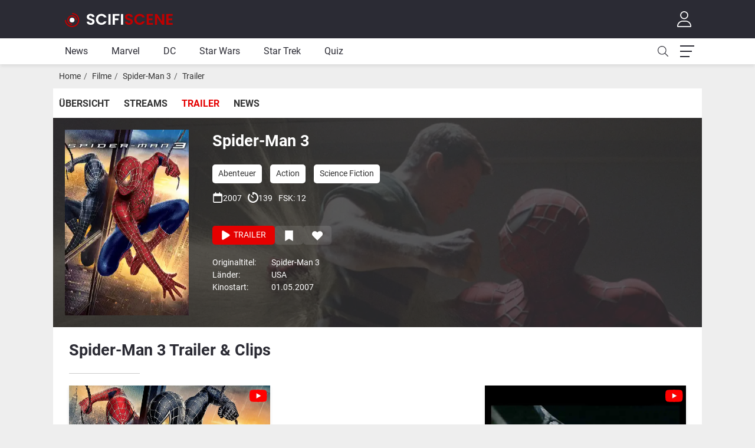

--- FILE ---
content_type: text/html; charset=utf-8
request_url: https://www.scifiscene.de/movie/spider-man-3/trailer
body_size: 12950
content:
<!DOCTYPE html> <html lang="de" prefix="og: http://ogp.me/ns# fb: http://ogp.me/ns/fb# article: http://ogp.me/ns/article# video: http://ogp.me/ns/video#"> <head> <meta charset="UTF-8"> <link rel="dns-prefetch" href="https://static.scifiscene.de"> <link rel="dns-prefetch" href="https://cdn.consentmanager.net"> <link rel="dns-prefetch" href="https://www.google.com"> <link rel="preconnect" href="https://cdn.consentmanager.net"> <link rel="preconnect" href="https://static.scifiscene.de"> <link rel="preconnect" href="https://www.youtube.com"> <link rel="preconnect" href="https://www.google.com"> <link rel="apple-touch-icon" sizes="180x180" href="/apple-touch-icon.png"> <link rel="icon" type="image/png" sizes="32x32" href="/favicon-32x32.png"> <link rel="icon" type="image/png" sizes="16x16" href="/favicon-16x16.png"> <link rel="preload" as="font" crossorigin type="font/woff2" href="/styles/scifiscene/fonts/roboto/Roboto-Bold.woff2"> <link rel="preload" as="font" crossorigin type="font/woff2" href="/styles/scifiscene/fonts/roboto/Roboto-Italic.woff2"> <link rel="preload" as="font" crossorigin type="font/woff2" href="/styles/scifiscene/fonts/roboto/Roboto-Regular.woff2"> <link rel="manifest" href="/site.webmanifest"> <link rel="mask-icon" href="/safari-pinned-tab.svg" color="#5bbad5"> <meta name="msapplication-TileColor" content="#2B2B34"> <meta name="theme-color" content="#2B2B34"> <script type="text/javascript" data-cmp-ab="1" src="https://cdn.consentmanager.net/delivery/autoblocking/4afca902e156d.js" data-cmp-host="b.delivery.consentmanager.net" data-cmp-cdn="cdn.consentmanager.net" data-cmp-codesrc="0"></script> <script async defer src="https://accounts.google.com/gsi/client"></script> <script async src="https://securepubads.g.doubleclick.net/tag/js/gpt.js"></script> <script>(function(w,d,s,l,i){w[l]=w[l]||[];w[l].push({'gtm.start':	new Date().getTime(),event:'gtm.js'});var f=d.getElementsByTagName(s)[0],	j=d.createElement(s),dl=l!='dataLayer'?'&l='+l:'';j.async=true;j.src=	'//www.googletagmanager.com/gtm.js?id='+i+dl;f.parentNode.insertBefore(j,f);	})(window,document,'script','dataLayer','GTM-NLFS6V');</script> <script id="mcjs" data-cmp-info="s2437">!function(c,h,i,m,p){m=c.createElement(h),p=c.getElementsByTagName(h)[0],m.async=1,m.src=i,p.parentNode.insertBefore(m,p)}(document,"script","https://chimpstatic.com/mcjs-connected/js/users/4f6c0df17b0403b9163940ce7/84d65b4f11d2823c9755b52e8.js");</script> <title>Spider-Man 3 | Film 2007</title> <meta name="description" content="Peter Parker (Tobey Maguire) fühlt sich endlich sicher in seinem Leben und plant, Mary Jane Watson (Kirsten Dunst) einen Heiratsantrag zu machen. Mary Jane h..."/> <meta name="robots" content="index, follow" /> <meta name="viewport" content="width=device-width, initial-scale=1"/> <meta name="apple-mobile-web-app-capable" content="yes"> <meta property="article:author" content="https://www.facebook.com/scifiscene" /> <meta property="fb:app_id" content="1156522421046395" /> <meta property="fb:pages" content="1568305670117516" /> <link rel="alternate" type="application/rss+xml" title="Neue Filme bei scifiscene.de" href="https://www.scifiscene.de/movie.xml" /> <link rel="alternate" type="application/rss+xml" title="scifiscene - Marvel, DC, Superhelden, Filmreihen" href="https://www.scifiscene.de/article.xml"/> <link rel="stylesheet" href="https://www.scifiscene.de/styles/scifiscene/css/critical.css?1766384597" media="all" type="text/css" /> <meta property="og:title" content="Spider-Man 3 | Film 2007" /> <meta property="og:description" content="Peter Parker (Tobey Maguire) fühlt sich endlich sicher in seinem Leben und plant, Mary Jane Watson (Kirsten Dunst) einen Heiratsantrag zu machen. Mary Jane h..." /> </head> <body class=""> <svg aria-hidden="true" style="position:absolute;width:0;height:0" xmlns="http://www.w3.org/2000/svg" overflow="hidden"> <symbol viewBox="0 0 52 36" xmlns="http://www.w3.org/2000/svg" id="icon-yt"> <path d="M20.323 25.597V10.403L33.677 18l-13.354 7.597zM50.029 5.622a6.42 6.42 0 0 0-4.517-4.547C41.527 0 25.548 0 25.548 0S9.57 0 5.585 1.075a6.42 6.42 0 0 0-4.517 4.547C0 9.632 0 18 0 18s0 8.368 1.068 12.379a6.42 6.42 0 0 0 4.517 4.547C9.57 36 25.548 36 25.548 36s15.979 0 19.964-1.074a6.42 6.42 0 0 0 4.517-4.547C51.097 26.368 51.097 18 51.097 18s0-8.368-1.068-12.378z"></path> <path d="M20.323 25.597V10.403L33.677 18l-13.354 7.597z" fill="#FFF"></path> </symbol> <symbol fill="currentColor" viewBox="0 0 384 512" id="icon-xmark"> <path d="M345 137c9.4-9.4 9.4-24.6 0-33.9s-24.6-9.4-33.9 0l-119 119L73 103c-9.4-9.4-24.6-9.4-33.9 0s-9.4 24.6 0 33.9l119 119L39 375c-9.4 9.4-9.4 24.6 0 33.9s24.6 9.4 33.9 0l119-119L311 409c9.4 9.4 24.6 9.4 33.9 0s9.4-24.6 0-33.9l-119-119L345 137z"/> </symbol> <symbol viewBox="0 0 448 512" xmlns="http://www.w3.org/2000/svg" id="icon-play"> <path fill="currentColor" d="M73 39c-14.8-9.1-33.4-9.4-48.5-.9S0 62.6 0 80V432c0 17.4 9.4 33.4 24.5 41.9s33.7 8.1 48.5-.9L361 297c14.3-8.7 23-24.2 23-41s-8.7-32.2-23-41L73 39z"></path> </symbol> <symbol viewBox="0 0 448 512" xmlns="http://www.w3.org/2000/svg" id="icon-amzn"> <path fill="currentColor" d="M257.2 162.7c-48.7 1.8-169.5 15.5-169.5 117.5 0 109.5 138.3 114 183.5 43.2 6.5 10.2 35.4 37.5 45.3 46.8l56.8-56S341 288.9 341 261.4V114.3C341 89 316.5 32 228.7 32 140.7 32 94 87 94 136.3l73.5 6.8c16.3-49.5 54.2-49.5 54.2-49.5 40.7-.1 35.5 29.8 35.5 69.1zm0 86.8c0 80-84.2 68-84.2 17.2 0-47.2 50.5-56.7 84.2-57.8v40.6zm136 163.5c-7.7 10-70 67-174.5 67S34.2 408.5 9.7 379c-6.8-7.7 1-11.3 5.5-8.3C88.5 415.2 203 488.5 387.7 401c7.5-3.7 13.3 2 5.5 12zm39.8 2.2c-6.5 15.8-16 26.8-21.2 31-5.5 4.5-9.5 2.7-6.5-3.8s19.3-46.5 12.7-55c-6.5-8.3-37-4.3-48-3.2-10.8 1-13 2-14-.3-2.3-5.7 21.7-15.5 37.5-17.5 15.7-1.8 41-.8 46 5.7 3.7 5.1 0 27.1-6.5 43.1z"></path> </symbol> <symbol viewBox="0 0 256 512" xmlns="http://www.w3.org/2000/svg" id="icon-cl"> <path fill="currentColor" d="M238.475 475.535l7.071-7.07c4.686-4.686 4.686-12.284 0-16.971L50.053 256 245.546 60.506c4.686-4.686 4.686-12.284 0-16.971l-7.071-7.07c-4.686-4.686-12.284-4.686-16.97 0L10.454 247.515c-4.686 4.686-4.686 12.284 0 16.971l211.051 211.05c4.686 4.686 12.284 4.686 16.97-.001z"></path> </symbol> <symbol viewBox="0 0 256 512" xmlns="http://www.w3.org/2000/svg" id="icon-cr"> <path fill="currentColor" d="M17.525 36.465l-7.071 7.07c-4.686 4.686-4.686 12.284 0 16.971L205.947 256 10.454 451.494c-4.686 4.686-4.686 12.284 0 16.971l7.071 7.07c4.686 4.686 12.284 4.686 16.97 0l211.051-211.05c4.686-4.686 4.686-12.284 0-16.971L34.495 36.465c-4.686-4.687-12.284-4.687-16.97 0z"></path> </symbol> <symbol viewBox="0 0 448 512" xmlns="http://www.w3.org/2000/svg" id="icon-cd"> <path fill="currentColor" d="M443.5 162.6l-7.1-7.1c-4.7-4.7-12.3-4.7-17 0L224 351 28.5 155.5c-4.7-4.7-12.3-4.7-17 0l-7.1 7.1c-4.7 4.7-4.7 12.3 0 17l211 211.1c4.7 4.7 12.3 4.7 17 0l211-211.1c4.8-4.7 4.8-12.3.1-17z"></path> </symbol> <symbol viewBox="0 0 448 512" xmlns="http://www.w3.org/2000/svg" id="icon-cu"> <path fill="currentColor" d="M4.465 366.475l7.07 7.071c4.686 4.686 12.284 4.686 16.971 0L224 178.053l195.494 195.493c4.686 4.686 12.284 4.686 16.971 0l7.07-7.071c4.686-4.686 4.686-12.284 0-16.97l-211.05-211.051c-4.686-4.686-12.284-4.686-16.971 0L4.465 349.505c-4.687 4.686-4.687 12.284 0 16.97z"></path> </symbol> <symbol viewBox="0 0 256 512" xmlns="http://www.w3.org/2000/svg" id="icon-caret-right"> <path d="M246.6 278.6c12.5-12.5 12.5-32.8 0-45.3l-128-128c-9.2-9.2-22.9-11.9-34.9-6.9s-19.8 16.6-19.8 29.6l0 256c0 12.9 7.8 24.6 19.8 29.6s25.7 2.2 34.9-6.9l128-128z"/> </symbol> <symbol viewBox="0 0 320 512" xmlns="http://www.w3.org/2000/svg" id="icon-caret-down"> <path d="M137.4 374.6c12.5 12.5 32.8 12.5 45.3 0l128-128c9.2-9.2 11.9-22.9 6.9-34.9s-16.6-19.8-29.6-19.8L32 192c-12.9 0-24.6 7.8-29.6 19.8s-2.2 25.7 6.9 34.9l128 128z"/> </symbol> <symbol viewBox="0 0 576 512" xmlns="http://www.w3.org/2000/svg" id="icon-home"> <path fill="currentColor" d="M541 229.16l-232.85-190a32.16 32.16 0 0 0-40.38 0L35 229.16a8 8 0 0 0-1.16 11.24l10.1 12.41a8 8 0 0 0 11.2 1.19L96 220.62v243a16 16 0 0 0 16 16h128a16 16 0 0 0 16-16v-128l64 .3V464a16 16 0 0 0 16 16l128-.33a16 16 0 0 0 16-16V220.62L520.86 254a8 8 0 0 0 11.25-1.16l10.1-12.41a8 8 0 0 0-1.21-11.27zm-93.11 218.59h.1l-96 .3V319.88a16.05 16.05 0 0 0-15.95-16l-96-.27a16 16 0 0 0-16.05 16v128.14H128V194.51L288 63.94l160 130.57z"></path> </symbol> <symbol viewBox="0 0 512 512" xmlns="http://www.w3.org/2000/svg" id="icon-search"> <path fill="currentColor" d="M508.5 481.6l-129-129c-2.3-2.3-5.3-3.5-8.5-3.5h-10.3C395 312 416 262.5 416 208 416 93.1 322.9 0 208 0S0 93.1 0 208s93.1 208 208 208c54.5 0 104-21 141.1-55.2V371c0 3.2 1.3 6.2 3.5 8.5l129 129c4.7 4.7 12.3 4.7 17 0l9.9-9.9c4.7-4.7 4.7-12.3 0-17zM208 384c-97.3 0-176-78.7-176-176S110.7 32 208 32s176 78.7 176 176-78.7 176-176 176z"></path> </symbol> <symbol viewBox="0 0 512 512" xmlns="http://www.w3.org/2000/svg" id="icon-tw"> <path fill="currentColor" d="M389.2 48h70.6L305.6 224.2 487 464H345L233.7 318.6 106.5 464H35.8L200.7 275.5 26.8 48H172.4L272.9 180.9 389.2 48zM364.4 421.8h39.1L151.1 88h-42L364.4 421.8z"/> </symbol> <symbol viewBox="0 0 36 36" xmlns="http://www.w3.org/2000/svg" id="icon-fb"> <path fill="#0866ff" d="M20.181 35.87C29.094 34.791 36 27.202 36 18c0-9.941-8.059-18-18-18S0 8.059 0 18c0 8.442 5.811 15.526 13.652 17.471L14 34h5.5l.681 1.87Z"></path> <path fill="#FFFFFF" class="xe3v8dz" d="M13.651 35.471v-11.97H9.936V18h3.715v-2.37c0-6.127 2.772-8.964 8.784-8.964 1.138 0 3.103.223 3.91.446v4.983c-.425-.043-1.167-.065-2.081-.065-2.952 0-4.09 1.116-4.09 4.025V18h5.883l-1.008 5.5h-4.867v12.37a18.183 18.183 0 0 1-6.53-.399Z"></path> </symbol> <symbol viewBox="0 0 512 512" xmlns="http://www.w3.org/2000/svg" id="icon-google"> <path fill="currentColor" d="M488 261.8C488 403.3 391.1 504 248 504 110.8 504 0 393.2 0 256S110.8 8 248 8c66.8 0 123 24.5 166.3 64.9l-67.5 64.9C258.5 52.6 94.3 116.6 94.3 256c0 86.5 69.1 156.6 153.7 156.6 98.2 0 135-70.4 140.8-106.9H248v-85.3h236.1c2.3 12.7 3.9 24.9 3.9 41.4z"></path> </symbol> <symbol viewBox="0 0 384 512" xmlns="http://www.w3.org/2000/svg" id="icon-bookmark"> <path fill="currentColor" d="M0 512L192 400 384 512V0H0V512z"/> </symbol> <symbol viewBox="0 0 512 512" xmlns="http://www.w3.org/2000/svg" id="icon-heart"> <path fill="currentColor" d="M39.8 263.8L64 288 256 480 448 288l24.2-24.2c25.5-25.5 39.8-60 39.8-96C512 92.8 451.2 32 376.2 32c-36 0-70.5 14.3-96 39.8L256 96 231.8 71.8c-25.5-25.5-60-39.8-96-39.8C60.8 32 0 92.8 0 167.8c0 36 14.3 70.5 39.8 96z"/> </symbol> <symbol xmlns="http://www.w3.org/2000/svg" viewBox="0 0 512 512" id="icon-timer"> <path d="M256 0L224 0l0 32 0 64 0 32 64 0 0-32 0-29.3C378.8 81.9 448 160.9 448 256c0 106-86 192-192 192S64 362 64 256c0-53.7 22-102.3 57.6-137.1L76.8 73.1C29.5 119.6 0 184.4 0 256C0 397.4 114.6 512 256 512s256-114.6 256-256S397.4 0 256 0zM193 159l-17-17L142.1 176l17 17 80 80 17 17L289.9 256l-17-17-80-80z"/> </symbol> <symbol xmlns="http://www.w3.org/2000/svg" viewBox="0 0 448 512" id="icon-calendar"> <path d="M152 24c0-13.3-10.7-24-24-24s-24 10.7-24 24l0 40L64 64C28.7 64 0 92.7 0 128l0 16 0 48L0 448c0 35.3 28.7 64 64 64l320 0c35.3 0 64-28.7 64-64l0-256 0-48 0-16c0-35.3-28.7-64-64-64l-40 0 0-40c0-13.3-10.7-24-24-24s-24 10.7-24 24l0 40L152 64l0-40zM48 192l352 0 0 256c0 8.8-7.2 16-16 16L64 464c-8.8 0-16-7.2-16-16l0-256z"/> </symbol> <symbol viewBox="0 0 155 23" xmlns="http://www.w3.org/2000/svg" id="logo"> <g transform="matrix(0.75,0,0,0.75,-17.6349,12.3235)"> <g transform="matrix(36,0,0,36,25.263,11.2035)"> <path d="M0.557,-0.202C0.557,-0.448 0.199,-0.37 0.199,-0.51C0.199,-0.567 0.24,-0.594 0.295,-0.592C0.355,-0.591 0.392,-0.555 0.395,-0.509L0.549,-0.509C0.54,-0.635 0.442,-0.708 0.299,-0.708C0.155,-0.708 0.053,-0.632 0.053,-0.506C0.052,-0.253 0.412,-0.344 0.412,-0.193C0.412,-0.143 0.373,-0.108 0.307,-0.108C0.242,-0.108 0.205,-0.145 0.201,-0.201L0.051,-0.201C0.053,-0.069 0.165,0.007 0.31,0.007C0.469,0.007 0.557,-0.092 0.557,-0.202Z" style="fill:white;fill-rule:nonzero;"/> </g> <g transform="matrix(36,0,0,36,47.187,11.2035)"> <path d="M0.035,-0.35C0.035,-0.141 0.188,0.006 0.389,0.006C0.544,0.006 0.67,-0.076 0.717,-0.22L0.556,-0.22C0.523,-0.152 0.463,-0.119 0.388,-0.119C0.266,-0.119 0.179,-0.209 0.179,-0.35C0.179,-0.492 0.266,-0.581 0.388,-0.581C0.463,-0.581 0.523,-0.548 0.556,-0.481L0.717,-0.481C0.67,-0.624 0.544,-0.707 0.389,-0.707C0.188,-0.707 0.035,-0.559 0.035,-0.35Z" style="fill:white;fill-rule:nonzero;"/> </g> <g transform="matrix(36,0,0,36,74.835,11.2035)"> <rect x="0.069" y="-0.698" width="0.14" height="0.698" style="fill:white;"/> </g> <g transform="matrix(36,0,0,36,84.843,11.2035)"> <path d="M0.069,0L0.209,0L0.209,-0.295L0.432,-0.295L0.432,-0.406L0.209,-0.406L0.209,-0.585L0.5,-0.585L0.5,-0.698L0.069,-0.698L0.069,0Z" style="fill:white;fill-rule:nonzero;"/> </g> <g transform="matrix(36,0,0,36,103.923,11.2035)"> <rect x="0.069" y="-0.698" width="0.14" height="0.698" style="fill:white;"/> </g> <g transform="matrix(36,0,0,36,113.931,11.2035)"> <path d="M0.557,-0.202C0.557,-0.448 0.199,-0.37 0.199,-0.51C0.199,-0.567 0.24,-0.594 0.295,-0.592C0.355,-0.591 0.392,-0.555 0.395,-0.509L0.549,-0.509C0.54,-0.635 0.442,-0.708 0.299,-0.708C0.155,-0.708 0.053,-0.632 0.053,-0.506C0.052,-0.253 0.412,-0.344 0.412,-0.193C0.412,-0.143 0.373,-0.108 0.307,-0.108C0.242,-0.108 0.205,-0.145 0.201,-0.201L0.051,-0.201C0.053,-0.069 0.165,0.007 0.31,0.007C0.469,0.007 0.557,-0.092 0.557,-0.202Z" style="fill:rgb(191,0,0);fill-rule:nonzero;"/> </g> <g transform="matrix(36,0,0,36,135.855,11.2035)"> <path d="M0.035,-0.35C0.035,-0.141 0.188,0.006 0.389,0.006C0.544,0.006 0.67,-0.076 0.717,-0.22L0.556,-0.22C0.523,-0.152 0.463,-0.119 0.388,-0.119C0.266,-0.119 0.179,-0.209 0.179,-0.35C0.179,-0.492 0.266,-0.581 0.388,-0.581C0.463,-0.581 0.523,-0.548 0.556,-0.481L0.717,-0.481C0.67,-0.624 0.544,-0.707 0.389,-0.707C0.188,-0.707 0.035,-0.559 0.035,-0.35Z" style="fill:rgb(191,0,0);fill-rule:nonzero;"/> </g> <g transform="matrix(36,0,0,36,163.503,11.2035)"> <path d="M0.474,-0.699L0.069,-0.699L0.069,0L0.474,0L0.474,-0.114L0.209,-0.114L0.209,-0.299L0.444,-0.299L0.444,-0.41L0.209,-0.41L0.209,-0.585L0.474,-0.585L0.474,-0.699Z" style="fill:rgb(191,0,0);fill-rule:nonzero;"/> </g> <g transform="matrix(36,0,0,36,182.655,11.2035)"> <path d="M0.526,-0.699L0.526,-0.219L0.209,-0.699L0.069,-0.699L0.069,0L0.209,0L0.209,-0.479L0.526,0L0.666,0L0.666,-0.699L0.526,-0.699Z" style="fill:rgb(191,0,0);fill-rule:nonzero;"/> </g> <g transform="matrix(36,0,0,36,209.115,11.2035)"> <path d="M0.474,-0.699L0.069,-0.699L0.069,0L0.474,0L0.474,-0.114L0.209,-0.114L0.209,-0.299L0.444,-0.299L0.444,-0.41L0.209,-0.41L0.209,-0.585L0.474,-0.585L0.474,-0.699Z" style="fill:rgb(191,0,0);fill-rule:nonzero;"/> </g> </g> </symbol> <symbol viewBox="0 0 25 25" xmlns="http://www.w3.org/2000/svg" id="logo-small"> <g transform="matrix(0.0208333,0,0,0.0208333,9.85736,12.5229)"> <g transform="matrix(1.971,0,0,1.971,-575.302,-2191.29)"> <circle cx="356.239" cy="1111.21" r="101.471" style="fill:white;"/> </g> <g transform="matrix(1.33333,0,0,1.33333,-1238.49,-1366.43)"> <path d="M649,1024C649,1230.97 817.032,1399 1024,1399C1230.97,1399 1399,1230.97 1399,1024C1399,817.032 1230.97,649 1024,649L1024,574L1025.45,574.002C1273.17,574.807 1474,776.135 1474,1024C1474,1272.36 1272.36,1474 1024,1474C775.638,1474 574,1272.36 574,1024L649,1024Z" style="fill:rgb(191,0,0);"/> </g> <g transform="matrix(1.33333,0,0,1.33333,-1238.49,-1366.43)"> <path d="M1024,1324C858.425,1324 724,1189.58 724,1024C724,858.425 858.425,724 1024,724C1189.58,724 1324,858.425 1324,1024L1249,1024C1249,899.819 1148.18,799 1024,799C899.819,799 799,899.819 799,1024C799,1148.18 899.819,1249 1024,1249L1024,1324Z" style="fill:rgb(191,0,0);"/> </g> </g> </symbol> <symbol viewBox="0 0 512 512" xmlns="http://www.w3.org/2000/svg" id="icon-comment"> <path fill="currentColor" d="M256 64c123.5 0 224 79 224 176S379.5 416 256 416c-28.3 0-56.3-4.3-83.2-12.8l-15.2-4.8-13 9.2c-23 16.3-58.5 35.3-102.6 39.6 12-15.1 29.8-40.4 40.8-69.6l7.1-18.7-13.7-14.6C47.3 313.7 32 277.6 32 240c0-97 100.5-176 224-176m0-32C114.6 32 0 125.1 0 240c0 47.6 19.9 91.2 52.9 126.3C38 405.7 7 439.1 6.5 439.5c-6.6 7-8.4 17.2-4.6 26 3.8 8.8 12.4 14.5 22 14.5 61.5 0 110-25.7 139.1-46.3 29 9.1 60.2 14.3 93 14.3 141.4 0 256-93.1 256-208S397.4 32 256 32z"></path> </symbol> <symbol viewBox="0 0 576 512" xmlns="http://www.w3.org/2000/svg" id="icon-star"> <path fill="currentColor" d="M259.3 17.8L194 150.2 47.9 171.5c-26.2 3.8-36.7 36.1-17.7 54.6l105.7 103-25 145.5c-4.5 26.3 23.2 46 46.4 33.7L288 439.6l130.7 68.7c23.2 12.2 50.9-7.4 46.4-33.7l-25-145.5 105.7-103c19-18.5 8.5-50.8-17.7-54.6L382 150.2 316.7 17.8c-11.7-23.6-45.6-23.9-57.4 0z"></path> </symbol> <symbol viewBox="0 0 80 50" xmlns="http://www.w3.org/2000/svg" id="icon-ap"> <path class="st0" d="M1.15,29.2c-0.215,0.01-0.426-0.061-0.59-0.2c-0.14-0.167-0.205-0.384-0.18-0.6V8 C0.355,7.784,0.42,7.567,0.56,7.4c0.166-0.126,0.372-0.186,0.58-0.17h2.22C3.78,7.188,4.158,7.483,4.22,7.9l0.22,0.8 c0.639-0.617,1.394-1.103,2.22-1.43c0.845-0.342,1.748-0.519,2.66-0.52c1.818-0.06,3.556,0.749,4.68,2.18 c1.238,1.706,1.853,3.785,1.74,5.89c0.034,1.528-0.259,3.045-0.86,4.45c-0.496,1.17-1.302,2.183-2.33,2.93 c-0.994,0.678-2.177,1.028-3.38,1c-0.817,0.004-1.629-0.131-2.4-0.4c-0.709-0.238-1.364-0.612-1.93-1.1v6.72 c0.022,0.214-0.038,0.429-0.17,0.6c-0.171,0.132-0.386,0.192-0.6,0.17L1.15,29.2z M7.88,19.84c0.988,0.071,1.944-0.371,2.53-1.17 c0.623-1.118,0.905-2.394,0.81-3.67c0.096-1.288-0.182-2.576-0.8-3.71c-0.588-0.807-1.554-1.25-2.55-1.17 c-1.057,0.001-2.093,0.287-3,0.83V19c0.9,0.56,1.94,0.854,3,0.85L7.88,19.84z"/> <path class="st0" d="M19.54,22.88c-0.358,0.067-0.703-0.169-0.77-0.528c-0.015-0.08-0.015-0.162,0-0.242V8 c-0.025-0.216,0.04-0.433,0.18-0.6c0.166-0.126,0.372-0.186,0.58-0.17h2.21c0.42-0.042,0.798,0.253,0.86,0.67L23,9.54 c0.657-0.769,1.442-1.419,2.32-1.92c0.716-0.375,1.512-0.57,2.32-0.57h0.43c0.217-0.019,0.434,0.041,0.61,0.17 c0.14,0.167,0.205,0.384,0.18,0.6v2.58c0.017,0.208-0.043,0.414-0.17,0.58c-0.167,0.14-0.384,0.205-0.6,0.18h-0.55 c-0.227,0-0.513,0-0.86,0c-0.578,0.012-1.154,0.079-1.72,0.2c-0.59,0.109-1.166,0.28-1.72,0.51v10.25 c0.016,0.208-0.044,0.414-0.17,0.58c-0.167,0.14-0.384,0.205-0.6,0.18L19.54,22.88z"/> <path class="st0" d="M33.29,4.79c-0.682,0.034-1.351-0.195-1.87-0.64c-0.482-0.451-0.741-1.091-0.71-1.75 c-0.034-0.663,0.225-1.307,0.71-1.76c1.096-0.877,2.654-0.877,3.75,0c0.482,0.451,0.741,1.091,0.71,1.75 c0.031,0.659-0.228,1.299-0.71,1.75C34.65,4.591,33.977,4.824,33.29,4.79z M31.82,22.89c-0.358,0.067-0.703-0.169-0.77-0.528 c-0.015-0.08-0.015-0.162,0-0.242V8c-0.025-0.216,0.04-0.433,0.18-0.6c0.166-0.126,0.372-0.186,0.58-0.17h2.95 c0.214-0.022,0.429,0.038,0.6,0.17c0.132,0.171,0.192,0.386,0.17,0.6v14.12c0.017,0.208-0.043,0.414-0.17,0.58 c-0.167,0.14-0.384,0.205-0.6,0.18L31.82,22.89z"/> <path class="st0" d="M40.1,22.88c-0.358,0.067-0.703-0.169-0.77-0.528c-0.015-0.08-0.015-0.162,0-0.242V8 c-0.025-0.216,0.04-0.433,0.18-0.6c0.166-0.126,0.372-0.186,0.58-0.17h2.21c0.42-0.042,0.798,0.253,0.86,0.67l0.25,0.83 c0.91-0.627,1.894-1.137,2.93-1.52c0.855-0.298,1.754-0.453,2.66-0.46c1.576-0.135,3.09,0.642,3.9,2 c0.913-0.628,1.905-1.132,2.95-1.5c0.922-0.307,1.888-0.462,2.86-0.46c1.228-0.074,2.432,0.36,3.33,1.2 c0.828,0.908,1.254,2.113,1.18,3.34v10.79c0.016,0.208-0.044,0.414-0.17,0.58c-0.167,0.14-0.384,0.205-0.6,0.18h-2.91 c-0.358,0.067-0.703-0.169-0.77-0.528c-0.015-0.08-0.015-0.162,0-0.242v-9.84c0-1.393-0.623-2.09-1.87-2.09 c-1.162,0.013-2.307,0.287-3.35,0.8v11.14c0.017,0.208-0.043,0.414-0.17,0.58c-0.167,0.14-0.384,0.205-0.6,0.18h-2.94 c-0.358,0.067-0.703-0.169-0.77-0.528c-0.015-0.08-0.015-0.162,0-0.242v-9.84c0-1.393-0.623-2.09-1.87-2.09 c-1.176,0.007-2.334,0.292-3.38,0.83v11.1c0.016,0.208-0.044,0.414-0.17,0.58c-0.167,0.14-0.384,0.205-0.6,0.18L40.1,22.88z"/> <path class="st0" d="M73.92,23.34c-2.155,0.141-4.272-0.615-5.85-2.09c-1.443-1.652-2.164-3.813-2-6 c-0.144-2.267,0.586-4.504,2.04-6.25c1.515-1.564,3.636-2.393,5.81-2.27c1.608-0.096,3.196,0.395,4.47,1.38 c1.078,0.92,1.672,2.285,1.61,3.7c0.073,1.385-0.588,2.707-1.74,3.48c-1.551,0.886-3.328,1.296-5.11,1.18 c-1.01,0.012-2.018-0.102-3-0.34c0.006,1.106,0.452,2.164,1.24,2.94c0.933,0.662,2.069,0.977,3.21,0.89 c0.558,0,1.116-0.037,1.67-0.11c0.762-0.118,1.516-0.279,2.26-0.48h0.18h0.15c0.347,0,0.52,0.237,0.52,0.71v1.41 c0.019,0.239-0.029,0.478-0.14,0.69c-0.142,0.167-0.33,0.288-0.54,0.35C77.17,23.093,75.55,23.368,73.92,23.34z M72.92,13.71 c0.787,0.057,1.574-0.109,2.27-0.48c0.478-0.327,0.748-0.882,0.71-1.46c0-1.287-0.767-1.93-2.3-1.93c-1.967,0-3.103,1.207-3.41,3.62 c0.893,0.171,1.801,0.255,2.71,0.25H72.92z"/> <path class="st0" d="M72.31,40.11C63.55,46.57,50.85,50,39.92,50c-14.606,0.078-28.716-5.295-39.57-15.07 c-0.82-0.74-0.09-1.75,0.9-1.18c12.058,6.885,25.705,10.501,39.59,10.49c10.361-0.055,20.61-2.152,30.16-6.17 C72.52,37.44,73.76,39,72.31,40.11z"/> <path class="st0" d="M76,36c-1.12-1.43-7.4-0.68-10.23-0.34c-0.86,0.1-1-0.64-0.22-1.18c5-3.52,13.23-2.5,14.18-1.32 s-0.25,9.41-5,13.34c-0.72,0.6-1.41,0.28-1.09-0.52C74.71,43.29,77.08,37.39,76,36z"/> </symbol> <symbol viewBox="0 0 45.046 17.091" xmlns="http://www.w3.org/2000/svg" id="icon-atvp"> <path class="a" d="M9.436,2.742A3.857,3.857,0,0,0,10.316,0a3.769,3.769,0,0,0-2.51,1.311,3.622,3.622,0,0,0-.9,2.631,3.138,3.138,0,0,0,2.53-1.2m.82,1.381c-1.4-.081-2.58.8-3.25.8s-1.69-.756-2.79-.736a4.117,4.117,0,0,0-3.5,2.147c-1.5,2.6-.4,6.473,1.06,8.59.71,1.006,1.56,2.205,2.69,2.166s1.48-.7,2.77-.7,1.67.7,2.79.675,1.9-1.008,2.6-2.1a9.317,9.317,0,0,0,1.17-2.42,3.814,3.814,0,0,1-2.27-3.468,3.9,3.9,0,0,1,1.83-3.256,3.991,3.991,0,0,0-3.1-1.7m8.93-2.016V4.96h2.28V6.845h-2.28V13.6c0,1.008.45,1.522,1.45,1.522a7.482,7.482,0,0,0,.82-.06v1.9a7.823,7.823,0,0,1-1.35.1c-2.36,0-3.27-.917-3.27-3.216V6.89h-1.79V5h1.74V2.107Zm10.25,14.853h-2.5L22.736,5h2.49l2.95,9.608h.06L31.186,5h2.44Zm10.98,0h-2.16v-4.9h-4.64V9.9h4.63V5h2.16V9.9h4.64v2.158h-4.63Z"/> </symbol> <symbol viewBox="0 0 120 45" xmlns="http://www.w3.org/2000/svg" id="icon-joynp"> <g fill="none" fill-rule="evenodd"> <g transform="translate(73)" fill-rule="nonzero"> <rect fill="#FFF" width="49" height="19" rx="2"/> <path d="M9.018 5.17c.98 0 1.75.247 2.312.754.573.507.86 1.183.86 2.05 0 .89-.298 1.6-.893 2.13-.595.519-1.398.778-2.423.778H7.861v1.949H6V5.169h3.018zm-.034 4.044c.826 0 1.355-.484 1.355-1.24 0-.687-.529-1.126-1.355-1.126H7.861v2.366h1.123zm9.557 3.617h-5.178V5.169h1.86v5.983h3.318v1.679zm7.924-3.572c0 1.183-.308 2.096-.936 2.76-.627.654-1.475.981-2.555.981-1.079 0-1.938-.327-2.555-.98-.627-.665-.925-1.578-.925-2.76V5.17h1.872v4.123c0 1.172.628 1.927 1.608 1.927.98 0 1.62-.755 1.62-1.927V5.169h1.871v4.09zm6.526-3.763c.66.36 1.145 1.07 1.233 2.05h-1.872c-.11-.642-.518-.968-1.211-.968-.65 0-1.069.281-1.069.766 0 .405.276.586.86.72l1.046.249c1.486.349 2.257.935 2.257 2.186a2.222 2.222 0 01-.848 1.825c-.561.44-1.321.665-2.257.665-.914 0-1.685-.226-2.313-.676-.628-.462-.991-1.138-1.068-2.029h1.86c.122.677.695 1.082 1.576 1.082.694 0 1.057-.259 1.057-.676 0-.327-.264-.53-.793-.653l-1.233-.282c-1.487-.338-2.17-1.037-2.17-2.254a2.252 2.252 0 01.815-1.814C29.411 5.225 30.127 5 31.02 5a4.064 4.064 0 011.97.496zm8.403 7.335h-2.276V5.169h2.276v7.662zM44 10.164V7.836h-7.489v2.328H44z" fill="#000"/> </g> <path d="M25.113 9.45c0-2.45-1.663-4.287-4.026-4.287-2.362 0-4.024 1.837-4.024 4.287s1.662 4.288 4.024 4.288c2.363 0 4.026-1.838 4.026-4.288zm5.425 0c0 5.21-4.24 9.45-9.45 9.45-5.211 0-9.45-4.24-9.45-9.45 0-5.21 4.239-9.45 9.45-9.45 5.21 0 9.45 4.24 9.45 9.45zM0 .525v5.162h4.638v14.175c0 1.576-.875 2.976-2.625 2.976H0V28h2.013c4.724 0 8.05-3.719 8.05-8.269V.525H0zM60.462 0c-1.573 0-3.301.442-4.55 1.99V.525h-5.425v17.85h5.425V8.225c0-1.662.876-3.063 2.617-3.063 1.758 0 2.633 1.4 2.633 2.975v10.238h5.426V7c0-4.463-2.45-7-6.125-7zM42.787.525h5.425v19.206c0 4.55-3.325 8.269-8.05 8.269-4.637 0-8.05-3.675-8.05-7.7h5.425c.088 1.4 1.138 2.537 2.626 2.537 1.75 0 2.625-1.4 2.625-2.974V16.91c-1.249 1.548-2.977 1.99-4.55 1.99-3.675 0-6.126-2.537-6.126-7V.525h5.425v10.237c0 1.575.876 2.976 2.634 2.976 1.742 0 2.617-1.4 2.617-3.063V.525z" fill="#FFF"/> </g> </symbol> <symbol xmlns="http://www.w3.org/2000/svg" viewBox="0 0 576 512" id="icon-shopping"> <path fill="currentColor" d="M243.1 2.7c11.8 6.1 16.3 20.6 10.2 32.4L171.7 192H404.3L322.7 35.1c-6.1-11.8-1.5-26.3 10.2-32.4s26.2-1.5 32.4 10.2L458.4 192h36.1H544h8c13.3 0 24 10.7 24 24s-10.7 24-24 24H532L476.1 463.5C469 492 443.4 512 414 512H162c-29.4 0-55-20-62.1-48.5L44 240H24c-13.3 0-24-10.7-24-24s10.7-24 24-24h8H81.5h36.1L210.7 12.9c6.1-11.8 20.6-16.3 32.4-10.2zM482.5 240H93.5l53 211.9c1.8 7.1 8.2 12.1 15.5 12.1H414c7.3 0 13.7-5 15.5-12.1l53-211.9zM144 296a24 24 0 1 1 48 0 24 24 0 1 1 -48 0zm264-24a24 24 0 1 1 0 48 24 24 0 1 1 0-48z"/> </symbol> <symbol xmlns="http://www.w3.org/2000/svg" viewBox="0 0 512 512" id="icon-logout"> <path fill="currentColor" d="M280 24c0-13.3-10.7-24-24-24s-24 10.7-24 24l0 240c0 13.3 10.7 24 24 24s24-10.7 24-24l0-240zM134.2 107.3c10.7-7.9 12.9-22.9 5.1-33.6s-22.9-12.9-33.6-5.1C46.5 112.3 8 182.7 8 262C8 394.6 115.5 502 248 502s240-107.5 240-240c0-79.3-38.5-149.7-97.8-193.3c-10.7-7.9-25.7-5.6-33.6 5.1s-5.6 25.7 5.1 33.6c47.5 35 78.2 91.2 78.2 154.7c0 106-86 192-192 192S56 368 56 262c0-63.4 30.7-119.7 78.2-154.7z"/> </symbol> </svg> <header class="main-navbar"> <div class="am-header-wrapper"> <div class="am-wrapper"> <div class="am-brand"> <a href="https://www.scifiscene.de/" title="scifiscene"> <img src="https://static.scifiscene.de/assets/scifiscene.svg" alt="scifiscene logo" height="24" width="200"/> </a> </div> <div class="ac-profile-wrapper"> <div class="ac-profile-avatar"> <div aria-label="Login und Registrierung" class="ac-button-plain user-icon"> <svg xmlns="http://www.w3.org/2000/svg" viewBox="0 0 448 512"> <path fill="#FFF" d="M320 128a96 96 0 1 0 -192 0 96 96 0 1 0 192 0zM96 128a128 128 0 1 1 256 0A128 128 0 1 1 96 128zM32 480H416c-1.2-79.7-66.2-144-146.3-144H178.3c-80 0-145 64.3-146.3 144zM0 482.3C0 383.8 79.8 304 178.3 304h91.4C368.2 304 448 383.8 448 482.3c0 16.4-13.3 29.7-29.7 29.7H29.7C13.3 512 0 498.7 0 482.3z"/> </svg> </div> </div> <div class="ac-profile-menu-wrapper"> <div class="ac-profile-menu"> <div class="ac-profile-header"> <div class="ac-profile-name">Werde Teil der Community</div> </div> <ul> <li> <button aria-label="Login und Registrierung" class="ac-button-plain google"> <svg xmlns="http://www.w3.org/2000/svg" height="24" viewBox="0 0 24 24" width="24"><path d="M22.56 12.25c0-.78-.07-1.53-.2-2.25H12v4.26h5.92c-.26 1.37-1.04 2.53-2.21 3.31v2.77h3.57c2.08-1.92 3.28-4.74 3.28-8.09z" fill="#4285F4"/><path d="M12 23c2.97 0 5.46-.98 7.28-2.66l-3.57-2.77c-.98.66-2.23 1.06-3.71 1.06-2.86 0-5.29-1.93-6.16-4.53H2.18v2.84C3.99 20.53 7.7 23 12 23z" fill="#34A853"/><path d="M5.84 14.09c-.22-.66-.35-1.36-.35-2.09s.13-1.43.35-2.09V7.07H2.18C1.43 8.55 1 10.22 1 12s.43 3.45 1.18 4.93l2.85-2.22.81-.62z" fill="#FBBC05"/><path d="M12 5.38c1.62 0 3.06.56 4.21 1.64l3.15-3.15C17.45 2.09 14.97 1 12 1 7.7 1 3.99 3.47 2.18 7.07l3.66 2.84c.87-2.6 3.3-4.53 6.16-4.53z" fill="#EA4335"/><path d="M1 1h22v22H1z" fill="none" /></svg> <span> Mit Google anmelden</span> </button> </li> </ul> </div> </div> </div> </div> <div class="am-header-sticky"> <div class="am-wrapper" role="navigation"> <ul class="am-main-nav"> <li class=" "> <div> <a href="https://www.scifiscene.de/news" title="News" >News</a> </div> </li> <li class=" "> <div> <a href="https://www.scifiscene.de/marvel" title="Marvel" >Marvel</a> </div> </li> <li class=" "> <div> <a href="https://www.scifiscene.de/dc" title="DC" >DC</a> </div> </li> <li class=" "> <div> <a href="https://www.scifiscene.de/star-wars" title="Star Wars" >Star Wars</a> </div> </li> <li class=" "> <div> <a href="https://www.scifiscene.de/star-trek" title="Star Trek" >Star Trek</a> </div> </li> <li class=" "> <div> <a href="https://www.scifiscene.de/quiz" title="Quiz" >Quiz</a> </div> </li> </ul> <ul class="am-nav-i"> <li> <a href="https://www.scifiscene.de/suche" class="search" title="Suche"><svg class="icon icon-search"><use xlink:href="https://www.scifiscene.de/styles/scifiscene/fonts/scifiscene.svg#icon-search"></use></svg></a> </li> <li> <div class="toggle-nav trigger"> <div class="toggle-nav-lines"> <div class="toggle-nav-line"><span>Menü</span></div> </div> </div> </li> </ul> </div> </div> </div> <div class="header-nav" role="navigation"> <div class="main-nav" > <div class="toggle-nav trigger"> <div class="toggle-nav-lines active"> <div class="toggle-nav-line active"><span>Menü</span></div> </div> </div> <ul class="am-nav"> <li class=" current "> <div> <a href="https://www.scifiscene.de/filme" class="current " title="Filme" >Filme</a> </div> </li> <li class=" "> <div> <a href="https://www.scifiscene.de/serien" title="Serien" >Serien</a> </div> </li> <li class="hasChildren "> <div>Franchise<div class="nav-accord"> <svg class="icon icon-cd"><use xlink:href="https://www.scifiscene.de/styles/scifiscene/fonts/scifiscene.svg#icon-cd"></use></svg> <svg class="icon icon-cu hidden"><use xlink:href="https://www.scifiscene.de/styles/scifiscene/fonts/scifiscene.svg#icon-cu"></use></svg> </div> </div> <div class="sub-menu"> <ul> <li class=" "> <a href="https://www.scifiscene.de/marvel" title="Marvel" >Marvel</a> </li> <li class=" "> <a href="https://www.scifiscene.de/dc" title="DC" >DC</a> </li> <li class=" "> <a href="https://www.scifiscene.de/star-wars" title="Star Wars" >Star Wars</a> </li> <li class=" "> <a href="https://www.scifiscene.de/star-trek" title="Star Trek" >Star Trek</a> </li> <li class=" "> <a href="https://www.scifiscene.de/james-bond" title="James Bond" >James Bond</a> </li> </ul> </div> </li> <li class="hasChildren "> <div> <a href="https://www.scifiscene.de/filmreihen" title="Filmreihen" >Filmreihen</a> <div class="nav-accord"> <svg class="icon icon-cd"><use xlink:href="https://www.scifiscene.de/styles/scifiscene/fonts/scifiscene.svg#icon-cd"></use></svg> <svg class="icon icon-cu hidden"><use xlink:href="https://www.scifiscene.de/styles/scifiscene/fonts/scifiscene.svg#icon-cu"></use></svg> </div> </div> <div class="sub-menu"> <ul> <li class=" "> <a href="https://www.scifiscene.de/filmreihen/die-100-besten-filmreihen" title="Erfolgreichste Filmreihen" >Erfolgreichste Filmreihen</a> </li> <li class=" "> <a href="https://www.scifiscene.de/filmreihen/die-100-erfolgreichsten-filme" title="Erfolgreichste Filme" >Erfolgreichste Filme</a> </li> </ul> </div> </li> <li class=" "> <div> <a href="https://www.scifiscene.de/superheldinnen" title="Superheldinnen" >Superheldinnen</a> </div> </li> <li class=" "> <div> <a href="https://www.scifiscene.de/news" title="News" >News</a> </div> </li> <li class=" "> <div> <a href="https://www.scifiscene.de/trailer" title="Trailer" >Trailer</a> </div> </li> <li class=" "> <div> <a href="https://www.scifiscene.de/quiz" title="Quiz" >Quiz</a> </div> </li> </ul> </div> </div> </header> <main> <nav role="navigation"> <div class="am-wrapper"> <script type="application/ld+json" id="bcjson">{ "@context": "http://schema.org", "@type": "BreadcrumbList", "itemListElement": [	{	"@type": "ListItem",	"position": 1,	"item" : {	"@id" : "https://www.scifiscene.de/",	"name": "Home" }	},	{	"@type": "ListItem",	"position": 2,	"item" : {	"@id" : "https://www.scifiscene.de/filme",	"name": "Filme" }	},	{	"@type": "ListItem",	"position": 3,	"item" : {	"@id" : "https://www.scifiscene.de/movie/spider-man-3",	"name": "Spider-Man 3" }	},	{	"@type": "ListItem",	"position": 4,	"item" : {	"@id" : "https://www.scifiscene.de/movie/spider-man-3/trailer",	"name": "Trailer" }	} ]
}</script> <ol class="breadcrumb"> <li> <a href="https://www.scifiscene.de/" itemprop="url" >Home</a> </li> <li> <a href="https://www.scifiscene.de/filme" itemprop="url" >Filme</a> </li> <li> <a href="https://www.scifiscene.de/movie/spider-man-3" title="Spider-Man 3" >Spider-Man 3</a> </li> <li> <a href="https://www.scifiscene.de/movie/spider-man-3/trailer" title="Trailer zu Spider-Man 3" >Trailer</a> </li> </ol> </div> </nav> <div class="page"> <div class="am-wrapper main">  <div class="content-wrap"> <div class="ac-r "> <div class="col-md-12 "> <section class="expand"> <div class="head-navigation"> <a href="https://www.scifiscene.de/movie/spider-man-3" title="Übersicht">Übersicht</a> <a href="https://www.scifiscene.de/movie/spider-man-3/stream" title="Stream zu Spider-Man 3">Streams</a> <a href="https://www.scifiscene.de/movie/spider-man-3/trailer" title="Trailer zu Spider-Man 3" class="active">Trailer</a> <a href="https://www.scifiscene.de/movie/spider-man-3/news" title="News zu Spider-Man 3">News</a> </div> </section> <style> .movie-header-wrapper-grid { background-image: linear-gradient(to right, rgba(51, 51, 51, 0.8) calc((50vw - 170px) - 250px), rgba(51, 51, 51, 0.8) 50%, rgba(51, 51, 51, 0.8) 100%), url(https://www.scifiscene.de/media/movie/spider-man-3/poster_w1600_h800.webp) !important; }</style> <section class="mh-grid expand"> <div class="movie-header-wrapper-grid movie-header-wrapper"> <div class="movie-poster"> <div class="movie-poster-wrap"> <figure> <picture> <source srcset="https://www.scifiscene.de/media/movie/spider-man-3/poster_w300_h450.webp 1280w, https://www.scifiscene.de/media/movie/spider-man-3/poster_w200_h300.webp 960w" type="image/webp"/> <source srcset="https://www.scifiscene.de/media/movie/spider-man-3/poster_w300_h450.jpg 1280w, https://www.scifiscene.de/media/movie/spider-man-3/poster_w200_h300.jpg 960w" type="image/jpg"/> <img src="https://www.scifiscene.de/media/movie/spider-man-3/poster_w300_h450.jpg" title="Spider-Man 3" alt="Bild zum Film: Spider-Man 3" width="300" height="450"/> </picture> </figure> </div> </div> <div class="watch-meta"> <span itemprop="name" class="wm-headline">Spider-Man 3</span> <div class="mt20"> <div class="genre"><span itemprop="genre">Abenteuer</span></div> <div class="genre"><span itemprop="genre">Action</span></div> <div class="genre"><span itemprop="genre">Science Fiction</span></div> </div> <div class="movie-action"> <div class="metabulb"> <svg class="svg-icon icon-heart" fill="currentColor"> <use xlink:href="#icon-calendar"></use> </svg> <span itemProp="copyrightYear" content="2007">2007</span> </div> <div class="metabulb"> <svg class="svg-icon icon-timer" fill="currentColor"> <use xlink:href="#icon-timer"></use> </svg> <span itemProp="duration">139</span> </div> <div class="metabulb"> <span>FSK: 12</span> </div> </div> <div class="movie-action mt20"> <a href="https://www.scifiscene.de/movie/spider-man-3/trailer" title="Alle Spider-Man 3 Trailer" role="button" class="ac-button btn-watch"><svg class="svg-icon icon-play"><use xlink:href="#icon-play"></use></svg> Trailer</a> <button class="ac-button btn-watch offstate btn-watchlist"> <svg class="svg-icon icon-bookmark" fill="currentColor"> <use xlink:href="#icon-bookmark"></use> </svg> </button> <button class="ac-button btn-watch offstate btn-favorite"> <svg class="svg-icon icon-heart" fill="currentColor"> <use xlink:href="#icon-heart"></use> </svg> </button> </div> <div class="mt20"> <dl class="watch-info"> <dt>Originaltitel:</dt> <dd>Spider-Man 3</dd> <dt>Länder:</dt> <dd><span itemprop="countryOfOrigin">USA</span></dd> <dt>Kinostart:</dt> <dd>01.05.2007<meta itemProp="datePublished" content="2007-05-01" /></dd> </dl> </div> </div> </div> </section> <section class="mt20"> <h1>Spider-Man 3 Trailer &amp; Clips</h1> <div class="block-content-flex mt20"> <div class="picture-content-wrapper block-image"> <div class="article-teaser"> <a href="https://www.scifiscene.de/movie/spider-man-3/trailer/3016" title="Spider-Man 3 - Trailer 2 Deutsch 1080p HD"> <picture> <source srcset="https://www.scifiscene.de//media/movie/video/3016/poster_w1280.webp" type="image/jpg"/> <img src="https://www.scifiscene.de//media/movie/video/3016/poster_w1280.webp" alt="Spider-Man 3 - Trailer 2 Deutsch 1080p HD" title="Spider-Man 3 - Trailer 2 Deutsch 1080p HD"/> </picture> <svg class="icon icon-yt"><use xlink:href="/styles/scifiscene/fonts/scifiscene.svg#icon-yt"></use></svg> </a> <div class="custom-margin block-figure-text"> <a href="https://www.scifiscene.de/movie/spider-man-3/trailer/3016" title="Spider-Man 3 - Trailer 2 Deutsch 1080p HD" class="mt10 pt10"> Spider-Man 3 - Trailer 2 Deutsch 1080p HD </a> </div> </div> </div> <div class="picture-content-wrapper block-image"> <div class="article-teaser"> <a href="https://www.scifiscene.de/movie/spider-man-3/trailer/3017" title="Spiderman 3 german trailer HD"> <picture> <source srcset="https://www.scifiscene.de//media/movie/video/3017/poster_w1280.webp" type="image/jpg"/> <img src="https://www.scifiscene.de//media/movie/video/3017/poster_w1280.webp" alt="Spiderman 3 german trailer HD" title="Spiderman 3 german trailer HD"/> </picture> <svg class="icon icon-yt"><use xlink:href="/styles/scifiscene/fonts/scifiscene.svg#icon-yt"></use></svg> </a> <div class="custom-margin block-figure-text"> <a href="https://www.scifiscene.de/movie/spider-man-3/trailer/3017" title="Spiderman 3 german trailer HD" class="mt10 pt10"> Spiderman 3 german trailer HD </a> </div> </div> </div> </div> </section> </div> </div> </div> </div> </div> </main> <footer> <div class="am-wrapper"> <div class="block-content-flex"> <div> <div class="footer-list"> <span>Jahrestag</span> <ul> <li><a href="https://www.scifiscene.de/movie/xxx-the-return-of-xander-cage" title="xXx - Die R&uuml;ckkehr des Xander Cage" >xXx - Die Rückkehr des Xander Cage</a></li> <li><a href="https://www.scifiscene.de/movie/ritter-rost-das-schrottkomplott" title="Ritter Rost - Das Schrottkomplott" >Ritter Rost - Das Schrottkomplott</a></li> </ul> </div> </div> <div> <div class="footer-list"> <span>Neu bei scifiscene</span> <ul> <li><a href="https://www.scifiscene.de/movie/untitled-deadpoolx-men-teamup-film" title="Untitled Deadpool/X-Men Teamup Film" >Untitled Deadpool/X-Men Teamup Film</a></li> <li><a href="https://www.scifiscene.de/movie/godzilla-x-kong-supernova" title="Godzilla x Kong: Supernova" >Godzilla x Kong: Supernova</a></li> <li><a href="https://www.scifiscene.de/movie/untitled-men-in-black-film" title="Untitled Men in Black Film" >Untitled Men in Black Film</a></li> <li><a href="https://www.scifiscene.de/movie/five-nights-at-freddys" title="Five Nights at Freddy's" >Five Nights at Freddy's</a></li> <li><a href="https://www.scifiscene.de/movie/five-nights-at-freddys-2" title="Five Nights at Freddy's 2" >Five Nights at Freddy's 2</a></li> <li><a href="https://www.scifiscene.de/movie/frankenstein-2025" title="Frankenstein" >Frankenstein</a></li> <li><a href="https://www.scifiscene.de/movie/insidious-the-bleeding-world" title="Insidious: The Bleeding World" >Insidious: The Bleeding World</a></li> <li><a href="https://www.scifiscene.de/movie/gremlins-3" title="Gremlins 3" >Gremlins 3</a></li> </ul> </div> </div> <div> <div class="footer-list"> <span>Artikel</span> <ul> <li><a href="https://www.scifiscene.de/marvel/love" title="Love - Marvel Charakter" >Love</a></li> <li><a href="https://www.scifiscene.de/filmreihen/monsterverse" title="Godzilla und Kong im MonsterVerse: Die Reihenfolge der Filme" >MonsterVerse</a></li> <li><a href="https://www.scifiscene.de/filmreihen/godzilla" title="Godzilla: Alle Filme und Filmreihen" >Godzilla</a></li> <li><a href="https://www.scifiscene.de/marvel/die-schoensten-paare-im-mcu" title="MCU-Liebe: Diese Paare hatten das tragischste Ende" >MCU-Liebesgeschichten</a></li> <li><a href="https://www.scifiscene.de/filmreihen/insidious" title="Insidious: Die Reihenfolge der Filmreihe" >Insidious</a></li> <li><a href="https://www.scifiscene.de/filmreihen/scream" title="Scream: Die Reihenfolge der Filmreihe" >Scream Filme</a></li> <li><a href="https://www.scifiscene.de/filmreihen/fast-and-furious" title="Fast and Furious: Die chronologische Reihenfolge der Filmreihe" >The Fast and The Furious</a></li> <li><a href="https://www.scifiscene.de/marvel/charakter/rachel-cole-alves" title="Rachel Cole-Alves: Diese Marvel-Heldin hinterging Spider-Man und Daredevil f&uuml;r ihre blutige Rache." ></a></li> </ul> </div> </div> </div> </div> <div class="disclaimer"> <div class="am-wrapper">&copy; 2026 <a href="https://www.scifiscene.de/" title="scifiscene">scifiscene</a>&nbsp;•&nbsp;<a href="https://www.angelmedia.de" title="angelmedia - Werbeagentur für Webdesign und Onlinemarketing Stadtilm" class="am">angelmedia</a> <nav role="navigation"> <ol> <li> <a href="https://www.scifiscene.de/impressum" title="Impressum" >Impressum</a> </li> <li> <a href="https://www.scifiscene.de/datenschutz" title="Datenschutz" >Datenschutz</a> </li> <li> <a href="https://www.scifiscene.de/agb" title="AGB" >AGB</a> </li> <li> <a href="https://www.scifiscene.de/werbung" title="Werbung" >Werbung</a> </li> <li> <a href="https://news.google.com/publications/CAAqKAgKIiJDQklTRXdnTWFnOEtEWE5qYVdacGMyTmxibVV1WkdVb0FBUAE?hl=de&amp;gl=DE&amp;ceid=DE:de" target="_blank" rel="noopener nofollow noreferrer" title="Google News" >Google News</a> </li> </ol> </nav> </div> </div> </footer> <link rel="stylesheet" href="https://www.scifiscene.de/styles/scifiscene/css/uncritical.css?1766384598" media="all" type="text/css" /> <script type="text/javascript">/* <![CDATA[ */try{if(undefined==xajax.config)xajax.config={}}catch(e){xajax={};xajax.config={}};xajax.config.requestURI="https://www.scifiscene.de/movie/spider-man-3/trailer";xajax.config.statusMessages=!1;xajax.config.waitCursor=!0;xajax.config.version="xajax 0.5";xajax.config.defaultMode="asynchronous";xajax.config.defaultMethod="POST"/* ]]> */</script><script type="text/javascript" src="https://www.scifiscene.de/cache/7f7dfcc301b2e7395608e2ca9ec95daa.js" ></script> </body> </html>